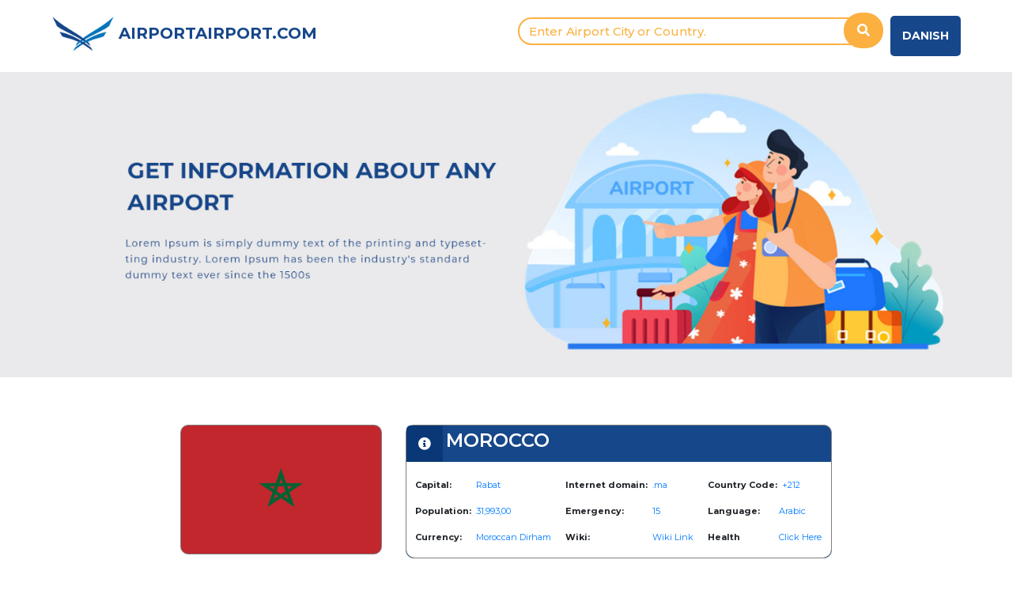

--- FILE ---
content_type: text/html; charset=UTF-8
request_url: http://airportairport.com/Marrakech-Morocco.html
body_size: 24499
content:
<!DOCTYPE html>
<html>
    <head>
        <meta name="viewport" content="width=device-width, initial-scale=1">
        <script src="frontend/js/jquery-3.5.1.min.js"></script>
        <link rel="stylesheet" type="text/css" href="frontend/css/bootstrap.min.css">
        <link href="frontend/fontawesome/css/all.css" rel="stylesheet">

                                    <title>Airports and tourist-information -  Marrakech|airport|health|currency|emergency number|AirportAirport.com</title>
                        
                <META name="description" content="Airports and tourist-information -  Marrakech - airport - health - currency - emergency number. AirportAirport.com gives you great information about all Airports in the world" >
            
                <META name="keywords" content="PAGE2TITLE,PAGE2KEYWORDS" >
        <META HTTP-EQUIV="Content-Language" CONTENT="CONTENT" >
        <META NAME="robots" CONTENT="all,index,follow" >
        <meta http-equiv="Content-Type" content="text/html; charset=CHARSET" />
        <meta name="classification" content="KEYWORDS">
        <META NAME="distribution" CONTENT="global" >
        <META NAME="author" CONTENT="Volation Aps" >
        <META NAME="copyright" CONTENT="Volation Aps" >
        <META NAME="revisit-after" content="1 days">
        <!-- end code-->



        <style>
            body {
                margin: 0;
                font-family: Arial, Helvetica, sans-serif;
                color:#16478A;
            }
            @media (min-width: 768px){
                .navbar-expand-md .navbar-collapse {

                    padding-left: 100px !important;
                }
            }
            ::placeholder {
                color: #fbb040 !important;
                /* opacity: 1;  Firefox */
                font-size: 15px;
            }

            :-ms-input-placeholder { /* Internet Explorer 10-11 */
                color: #fbb040;
                font-size: 15px;
            }

            ::-ms-input-placeholder { /* Microsoft Edge */
                color: #fbb040;
                font-size: 15px;
            }
            .form-group {
                margin:0;
                padding:15px ;

                &:first-child { border-color: transparent; }
            }

            .form-control {
                padding: 0px 10px 0 20px;
                margin-top: 5px;
                color: #333;
                font-size: 18px;
                font-weight: 500;
                border: 1px solid #555;
                -webkit-box-shadow: none;
                box-shadow: none;
                min-height:30px;
                height: auto;
                border-radius: 50px 0  0 50px !important;
            }
            .form-control :focus {
                -webkit-box-shadow: none;
                box-shadow: none;
                border-color: transparent;

            }

            /*            #searchbtn
                        { border:0;
                          padding: 0px 10px;
                          margin-top: 5px;
                          color: #fff;
                          background:#16478A;
                          font-size: 18px;
                          font-weight: 500;
                          border: 1px solid #555;
                          border-left: none;
                          -webkit-box-shadow: none;
                          box-shadow: none;
                          min-height:30px;
                          height: auto;
                          border-radius: 0 50px 50px 0 !important;
                        }*/
            .input-group{
                width: 85%;
                float: right;
            }

            img.bg {
                /* Set rules to fill background */
                min-height: 30px;
                /*min-width: 1024px;*/
                min-width: 690px;


                /* Set up proportionate scaling */
                width: 100%;
                height: auto;

                /* Set up positioning */
                position: absolute;
                top: 90px;
                left: 0;
            }

            @media screen and (max-width: 1024px) { /* Specific to this particular image */
                img.bg {
                    top: auto;
                    left: 50%;
                    margin-left: -512px;   /* 50% */
                }
            }
        </style>
        <!-- <script src="https://maps.google.com/maps?file=api&amp;v=2&key=AIzaSyCWSAfwazC2ARUpJeDHO5fkCrzSh4MdNHw"></script>-->
        <script src="https://maps.google.com/maps?file=api&amp;v=2&key=AIzaSyD5FtvXLVMjGsrB-1Sc63ZqV7RhE0O_zO4"></script>

        <script type="text/javascript">
//GOOGLE Maps
            var map;
            var mark;
            var geocoder;
//On start...
            function initialize(country, countryinfo, cityinfo) {
                //   map = new GMap2(document.getElementById("map_canvas"));
                map = new GMap2(document.getElementById("map_canvas"));

                //  map.setUIToDefault();
                map.disableDoubleClickZoom();
                map.disableDragging();
                map.disableScrollWheelZoom();
                //




                function createMarker(point, html, url) {

                    var marker = new GMarker(point);
                    GEvent.addListener(marker, "mouseover", function () {
                        marker.openInfoWindowHtml(html);
                    });
                    GEvent.addListener(marker, "click", function () {
                        window.location = url + ".html";
                    });
                    return marker;
                }
map.setCenter(new GLatLng(31.631321,-8.012478),12, G_NORMAL_MAP);var point = new GLatLng(33.362415,-7.583278);
    
                    var marker = createMarker(point, "<h4>Mohammed V Casablanca Airport</h4><h5>, Morocco<br /></h5><div class='googlepopup'><a href='Mohammed-V-Casablanca-CMN-Airport-Casablanca-Morocco.html' target=''>To the Airport - Click here</a></div>", "Mohammed-V-Casablanca-CMN-Airport-Casablanca-Morocco");
    map.addOverlay(marker);

var point = new GLatLng(31.607886,-8.031518);
    
                    var marker = createMarker(point, "<h4>Marrakech Menara  (RAK) Airport</h4><h5>, Morocco<br /></h5><div class='googlepopup'><a href='Marrakech-Menara-RAK-RAQ-Airport-Marrakech-Morocco.html' target=''>To the Airport - Click here</a></div>", "Marrakech-Menara-RAK-RAQ-Airport-Marrakech-Morocco");
    map.addOverlay(marker);

                //  map.setUIToDefault();
                geocoder = new GClientGeocoder();
            }
//------------------------------------------------------------------------------------------------------------------------
        </script>
        <script type="text/javascript">
            var WRInitTime = (new Date()).getTime();
        </script>
        <script type="text/javascript">
            var sc_project = 5158788;
            var sc_invisible = 1;
            var sc_partition = 56;
            var sc_click_stat = 1;
            var sc_security = "53533b0d";
        </script>
        <!--<script type="text/javascript">
          var _gaq = _gaq || [];
          _gaq.push(['_setAccount', 'UA-8681192-5']);
          _gaq.push(['_trackPageview']);
          (function() {
            var ga = document.createElement('script'); ga.type = 'text/javascript'; ga.async = true;
            ga.src = ('https:' == document.location.protocol ? 'https://ssl' : 'http://www') + '.google-analytics.com/ga.js';
            var s = document.getElementsByTagName('script')[0]; s.parentNode.insertBefore(ga, s);
          })();
        </script>-->


        <style type="text/css">
@media screen and (max-width: 1024px) {
                img.bg {
                    /*top: auto;*/
                    left: 50%;
                    margin-left: -512px;

                    top: 175px;
                    max-height: 200px;
                }
            }
    </style>
<!-- Global site tag (gtag.js) - Google Analytics -->
<script async src="https://www.googletagmanager.com/gtag/js?id=UA-8681192-5"></script>
<script>
  window.dataLayer = window.dataLayer || [];
  function gtag(){dataLayer.push(arguments);}
  gtag('js', new Date());

  gtag('config', 'UA-8681192-5');
</script>
    </head>
                <body onLoad="initialize(384,1000145,384)">
        

      <script src="https://code.jquery.com/jquery-3.5.1.min.js" integrity="sha256-9/aliU8dGd2tb6OSsuzixeV4y/faTqgFtohetphbbj0=" crossorigin="anonymous"></script>

            <script src="https://code.jquery.com/jquery-1.12.4.js"></script>

  <script src="https://code.jquery.com/ui/1.12.1/jquery-ui.js"></script>



        <link rel="stylesheet" type="text/css" href="frontend/css/bootstrap.min.css" />

          <link rel="stylesheet" href="//code.jquery.com/ui/1.12.1/themes/base/jquery-ui.css">

          <link rel="stylesheet" href="frontend/css/custom.css">
<link href="frontend/css/style.css" rel="stylesheet" type="text/css">
<script language="javascript" type="text/javascript">

    var submitted = false;

    function selectItem(event, data, formatted) {

        var target = data.value + ".html";

        window.location = target;

    }

    $(function () {

        //$("#SearchField").result(selectItem).autocomplete(								

        $("#SearchField").autocomplete({

            source: "search_results.php",

            width: 535,

            matchContains: true,

            selectFirst: true,

            max: 100,

            dataType: "json",

            select: function (event, ui) {



                var target = ui.item.value + ".html";

                window.location = target;

                    //window.open(target);
                    //window.open(target,'_blank');

            },

            extraParams: {submit: "Submit"},

            parse: function (data) {

                return $.map(data, function (row) {

                    return {

                        data: row,

                        value: row.value,

                        result: row.name

                    }

                });

            },

            formatItem: function (row) {

                return row.name;

            }

        });

    });

</script>



<div class="">
    <div class="header">
        <div class="row">
            <div class="col-md-6 logo" style="margin-top:20px">
                <a href="" class="text-decoration-none h5">
                    <img src="frontend/images/title.png" width="80">
                </a>
                <a href="http://airportairport.com/" class="h5 logo-name font-weight-bold">AIRPORTAIRPORT.COM</a>
            </div>
            <div class="col-md-5 mt-3">
                <form action="#" method="post" role="search">
                    <div class="input-group">
                        <input id="SearchField" type="text" style="border:2px solid #fbb040;height:35px;top: 1px;"
                            class="form-control" placeholder="Enter Airport City or Country." />
                        <div class="input-group-append">
                            <button
                                style="z-index: 111; background-color:#fbb040;border:0px solid #fbb040; border-radius: 35px;margin-left: -25px;width: 50px;height: 45px;"
                                type="submit" class="btn btn-primary"><i style="color:#fff;" class="fa fa-search fa-1x" aria-hidden="true"></i></button>
                        </div>
                    </div>
            
                </form>
            
            </div>
            <div class="col-md-1">
                <div class="dropdown float-right desktop-lang">
                    <!-- <button onclick="myFunction()" class="dropbtn">English</button>
                    <div id="myDropdown" class="dropdown-content"> -->
                        <a target="_blank" class="language-btn desktop-lang" href="http://lufthavn.dk/">Danish</a>
                    <!-- </div> -->
                </div>
            </div>
        </div>
    </div>
</div>

<script>
/* When the user clicks on the button,
toggle between hiding and showing the dropdown content */
function myFunction() {
document.getElementById("myDropdown").classList.toggle("show");
}

// Close the dropdown menu if the user clicks outside of it
window.onclick = function(event) {
if (!event.target.matches('.dropbtn')) {
    var dropdowns = document.getElementsByClassName("dropdown-content");
    var i;
    for (i = 0; i < dropdowns.length; i++) {
    var openDropdown = dropdowns[i];
    if (openDropdown.classList.contains('show')) {
        openDropdown.classList.remove('show');
    }
    }
}
} 
</script>

</div>

        <div class="">
            <div class="full-image">
                                    <a target="_blank" href="javascript:void(0)" >
                                <div class="row">
                                        
                    <div class="col-md-12">
                        <img src='frontend/images/default.png' style="width: inherit;max-width: -webkit-fill-available;" class="bg1" id="bg1" alt="" />
                         
                    </div>
                                    </div>
                 </a>
            </div>
        </div>


            


        <div class="flag-info">
            <div class="">
                <div class="col-md-8 m-auto">
                    <div class="row">
                        <div class="col-md-4">
                            <div class="image-box text-center align-middle" style="background-image: url('images/flags/morocco-flag.png');">
                            </div>
                        </div>
                        <div class="col-md-8">
                            <div class="card info-table">
                                <div class="d-flex">
                                    <i class="fa fa-info-circle text-white icon-look" aria-hidden="true"></i>&nbsp;
                                <h4  class="card-title country-name">MOROCCO</h4>
                                </div>
                                <div class="card-body table-responsive"
                                    style="background-color: #fff;border-bottom-left-radius: 10px;border-bottom-right-radius: 10px;">
                    
                                    <table class="table table-borderless desktop-table">
                                    <thead>
                                        <tr>
                                            <th scope="row">
                                                <p>Capital:</p>
                                            </th>
                                            <td>
                                                <p class="text-primary ml-1">Rabat</p>
                                            </td>
                                            <th scope="row">
                                                <p class="ml-3">Internet domain:</p>
                                            </th>
                                            <td>
                                                <p class="text-primary ml-1"> .ma</p>
                                            </td>
                                            <th scope="row">
                                                <p class="ml-3">Country Code:</p>
                                            </th>
                                            <td>
                                                <p class="text-primary ml-1"> +212</p>
                                            </td>
                                        </tr>
                                        <tr>
                                            <th scope="row">
                                                <p>Population:</p>
                                            </th>
                                            <td>
                                                <p class="text-primary ml-1"> 31,993,00</p>
                                            </td>
                                            <th scope="row">
                                                <p class="ml-3">Emergency:</p>
                                            </th>
                                            <td>
                                                <p class="text-primary ml-1">15</p>
                                            </td>
                                            <th scope="row">
                                                <p class="ml-3">Language:</p>
                                            </th>
                                            <td>
                                                <p class="text-primary">Arabic</p>
                                            </td>
                                        </tr>
                                        <tr>
                                            <th scope="row">
                                                <p>Currency:</p>
                                            </th>
                                            <td>
                                                <p class="text-primary ml-1">Moroccan Dirham</p>
                                            </td>
                                            <th scope="row">
                                                <p class="ml-3">Wiki:</p>
                                            </th>
                                            <td>
                                                <p class="text-primary ml-1"><a href="http://en.wikipedia.org/wiki/Morocco" class="link_aa" target="_blank">Wiki Link</a></p>
                                            </td>
                                            <th scope="row">
                                                <p class="ml-3"> Health</p>
                                            </th>
                                            <td>
                                                <p class="text-primary"><a href="http://www.mdtravelhealth.com/destinations/africa/morocco.php" class="link_aa" target="_blank">Click Here</a></p>
                                            </td>
                                        </tr>
                                        
                                        </tbody>
                                </table>

                                <!-- Mobile Table -->
                                <table class="table mobile-table">
                                <tbody>
                                    <tr>
                                    <th scope="row"><p>Capital:</p></th>
                                        <td>
                                            <p class="text-primary ml-2">Rabat                                                </p>
                                        </td>
                                    </tr>
                                    <tr>
                                    <th scope="row"><p>Population:</p></th>
                                    <td>
                                        <p class="text-primary ml-2"> 31,993,00</p>
                                    </td>
                                    </tr>
                                    <tr>
                                    <th scope="row"><p>Internet domain:</p></th>
                                    <td>
                                        <p class="text-primary ml-2"> .ma</p>
                                    </td>
                                    </tr>
                                    <tr>
                                    <th scope="row"><p>Currency:</p></th>
                                    <td>
                                        <p class="text-primary ml-2">Moroccan Dirham</p>
                                    </td>
                                    </tr>
                                    <tr>
                                    <th scope="row"><p>Emergency:</p></th>
                                    <td>
                                            <p class="text-primary ml-2">15</p>
                                        </td>
                                    </tr>
                                    <tr>
                                    <th scope="row"><p>Wiki:</p></th>
                                    <td>
                                        <p class="text-primary ml-2"><a href="http://en.wikipedia.org/wiki/Morocco" class="link_aa" target="_blank">Wiki Link</a></p>
                                    </td>
                                    </tr>
                                    <tr>
                                    <th scope="row"><p>Country Code:</p></th>
                                    <td>
                                        <p class="text-primary ml-2"> +212</p>
                                    </td>
                                    </tr>
                                    <tr>
                                    <th scope="row"><p>Language:</p></th>
                                    <td>
                                        <p class="text-primary ml-2">Arabic</p>
                                    </td>
                                    </tr>
                                    <tr>
                                    <th scope="row"><p>Health:</p></th>
                                    <td>
                                        <p class="text-primary ml-2"><a href="http://www.mdtravelhealth.com/destinations/africa/morocco.php" class="link_aa" target="_blank">Click Here</a></p>
                                    </td>
                                    </tr>
                                </tbody>
                                </table>
                    
                                    
                    
                                </div>
                            </div>
                    
                        </div>
                    </div>
                </div>
            </div>
        </div><!-- #info area -->

<div class="" style="margin-top:50px;margin-bottom:50px;">
            <div class="col-md-8 m-auto">
                <div id="map_canvas" style="width:100%;height:650px;"></div>
            </div>
        </div>
        
        <div class="about-tab" style="margin-top:50px;margin-bottom:100px;">
            <div class="col-md-8 m-auto">
                <div class="card">
                    <div class="d-flex">
                        <i class="fa fa-info-circle icon-look text-white" aria-hidden="true"></i>
                    <h4 style="color: #fff;padding: 10px 0px 0px 10px;" class="card-title ">INFORMATION ABOUT MARRAKECH MOROCCO</h4>
                    </div>
                    <div class="card-body"
                        style="background-color: #fff;border-bottom-left-radius: 10px;border-bottom-right-radius: 10px;">
                        <p class="card-text">
                                                    </p>
                    </div>
                </div>

            </div>
        </div>


<!-- Footer -->

    <div class="footer-non-sticky">
        <div class="footer-bar">
            <div class="row">
                <div class="col-md-4 border-footer-logo">
                    <div class="footer-logo">
                        <a href="" class="text-decoration-none h5 logo">
                            <img src="frontend/images/title.png" width="80">
                        </a>
                        <a href="http://airportairport.com/" class="h5 footer-logo-name">AIRPORTAIRPORT.COM</a>
                    </div>
                </div>
    
                <div class="col-md-2">
                    <div class="dropdown text-center mobile-lang my-2">
                        <a target="_blank" class="text-white" href="http://property-near.com/boffo/airportnew/lufthavan/">Danish</a>
                    </div>
                </div>
                
                <div class="col-md-6">
                    <div class="footer-nav text-center">
                        <a href="sitemap.php" class="nav" style="color:#ffffff;">SITE MAP</a>
                    </div>
                </div>
    
            </div>
        </div>
    </div>

    <script src="frontend/js/bootstrap.min.js"></script>
    </body>
</html>

--- FILE ---
content_type: text/css
request_url: http://airportairport.com/frontend/css/style.css
body_size: 10149
content:
@import url('https://fonts.googleapis.com/css2?family=Montserrat:ital,wght@0,100;0,200;0,300;0,400;0,500;0,600;0,700;0,800;0,900;1,100;1,200;1,300;1,400;1,500;1,600;1,700;1,800;1,900&display=swap');



body {

    overflow-x: hidden;
    font-family: 'Montserrat', sans-serif;
    margin: 0;
    padding: 0;

}

.language-btn {
    background-color: #16478A;
    color: #fff;
    border-radius: 5px;
    padding: 15px;
    font-size: 14px;
    font-weight: bold;
    border: none;
    cursor: pointer;
    text-transform: uppercase;
}

.language-btn:hover {
    color: #fff;
}

.background-img-banner {
    padding: 100px 200px;
    background-position: center center;
    background-repeat: no-repeat;
    width: inherit;
    max-width: -webkit-fill-available;
}


.header {

    margin-left: 65px;

    margin-right: 65px;

}

.mobile-lang {
    display: none;
}

.desktop-lang {
    display: block;
}

 /* Dropdown Button */
.dropbtn {
  background-color: #16478A;
  color: white;
  padding: 10px;
  font-size: 14px;
  border: none;
  border-radius: 5px;
  cursor: pointer;
}

/* Dropdown button on hover & focus */
.dropbtn:hover, .dropbtn:focus {
  background-color: #16478A;
}

/* The container <div> - needed to position the dropdown content */
.dropdown {
    margin-top: 20px;
  position: relative;
  /* display: inline-block; */
}

/* Dropdown Content (Hidden by Default) */
.dropdown-content {
  display: none;
  position: absolute;
  background-color: #ffffff;
  min-width: 63px;
  border-radius: 5px;
  border: 0.2px solid #16478A;
  box-shadow: 0px 8px 16px 0px rgba(255, 255, 255, 0.048);
  z-index: 1;
}

/* Links inside the dropdown */
.dropdown-content a {
  color: black;
  padding: 10px;
  font-size: 14px;
  text-decoration: none;
  display: block;
}

/* Change color of dropdown links on hover */
.dropdown-content a:hover {background-color: #dfdfdf}

/* Show the dropdown menu (use JS to add this class to the .dropdown-content container when the user clicks on the dropdown button) */
.show {display:block;} 


.logo a:hover {

    text-decoration: none;

    color: #16478A !important;

}



.logo-name {

    font-weight: 900;

    color: #16478A !important;

}



.traveller-image {

    max-width: 115%;

}



.info-section {

    padding: 30px 80px 20px 50px;

}



.get-info {

    margin-bottom: 30px;

    font-size: 32px;

    font-weight: 700;

}



.get-info-details {

    font-size: 12px;
    margin-bottom: 15px;

    text-align: center;

}



.footer {

  position: fixed;

  left: 0;

  bottom: 0;

  height: 70px;

  width: 100%;

  background-color: #16478A;

  padding-top: 15px;

  color: white;

}



.footer-non-sticky {

  height: 70px;

  width: 100%;

  background-color: #16478A;

  padding-top: 15px;

  color: white;

}



.border-footer-logo {

    border-bottom: 0px;

}



.footer-bar {

    padding-left: 65px;

    padding-right: 20px;

}



.footer-logo-name {

    padding-top: 30px;

    max-width: 60px;

    font-weight: 700;

}



.footer-logo a:hover {

    color: #fff;

    text-decoration: none;

}



.footer-nav {

    float: right;

    display: flex;

}



.footer-nav a {

    margin-top: 15px;

    font-size: 13px;

    font-weight: 600;

    padding: 0px 15px;

}



.footer-nav a:hover {

    text-decoration: none;

}



.desktop-form {

    display: block;

}



.mobile-form {

    display: none;

}



.hero-bg {

    background-color: #EAEAEC;

    margin-top: 20px;

    padding: 40px 0px;

}



.full-image {

    margin-top: 20px;

    /* max-width: 100%; */

}



.full-image img {

    /* max-width: 100%; */

    /* width: fit-content; */

}



.hero-heading {

    margin-top: 80px;

}



.hero-heading h2  {

    font-weight: 700;

    color: #16478A;

}



.hero-heading p {

    color: #16478A;

}



.table {

    margin-bottom: 2px !important;

}



.table td, .table th {

    border: none !important;

    padding: 1px !important;

}

.image-box {
    border: 1px solid grey;
    border-radius: 10px;
    padding: 81px 50px;
    /* max-width: 257px; */
    /* max-height: 250px; */
    background-position: center; 
    background-size: cover;
}

.table thead th{

    border: none !important;

}

.mobile-table {
    display: none;
}

.desktop-table {
    display: block;
}

.flag-info {

    margin-top: 60px;

}



.table p {

    font-size: 11px;
    margin-bottom: 5px !important;
    margin-top: 10px !important;

}




.flag-border {

    border: 0.3px solid #16478A;

    border-radius: 10px;

    max-width: 230px;

}



.card-body {

    padding: 10px !important;

}



.options-img {

    max-width: 100%;

    margin-bottom: 25px;

    margin-top: 25px;

}



.social-links a {

    text-decoration: none;

}



.map-area {

    margin-top: 50px;

    margin-bottom: 50px;

    border-radius: 5px;

    border: 0.2px solid grey;

}


.icon-look {

    background-color: #0A3876;

    border-top-left-radius: 5px;

    border-color: grey;

    padding: 15px;

}



.country-name {

    font-weight: 600;

    padding: 5px 0px;

    color: #fff;

    margin-bottom: 0px;

}

/* .country-flag {
    max-width: 245px;
} */



.card {

    border: 1px solid grey !important;

    background-color: #16478A;

    min-height:167px;

    border-radius: 10px;

}



.card-title {

    margin-bottom: 0px !important;
    border-top-right-radius: 5px;

}



.info-table {

    background-color: #16478A !important;

    min-height:167px;

    border: 1px solid #0a3877;

    border-radius: 10px;

}







.about-tab h4 {

    background-color: #16478A;

    padding: 10px 0px;

    width: 100%;

}



.facilities-area {

    margin-top: 50px;

    margin-bottom: 50px;

}



@media (max-width: 480px){


    html, body {
        overflow-x:hidden
         
        } 

    body {

    overflow-x: hidden !important;

    font-family: 'Montserrat', sans-serif;

}



    .header {

        text-align: center;

    }



    .traveller-image{

        max-width: 95%;

    }



    .desktop-form {

        display: none;

    }



    .mobile-form {

        display: block;

        margin-top: -40px;

    }



    .mobile-form .form-control {

        border: 1px solid #fbb040;

        height: 10px;

        top: -3px;

        min-height: 40px;

        margin-bottom: 80px;

    }



    .mobile-form-submit {

        z-index: 111; 

        background-color:#fbb040; 

        border: 1px solid #fbb040;

        border-radius: 65px !important;

        margin-left: -40px; 

        margin-top: -5px;

        width: 60px; 

        height: 60px;

    }



    .input-group {

        padding: 0px 15px;

    }



    .info-section {

        padding: 10px;

    }



    .get-info {

        font-size: 16px;

        margin-bottom: 10px;

    }



    .footer {

        position: relative;

        height: 100%;

        padding-left: 10px;

        padding-right: 10px;

        text-align: center;

        background-color: #16478A;

    }



    .footer-bar {

        background-color: #16478A;

        padding-left: 5px;

        padding-right: 5px;

    }



    .footer-logo {

        margin-bottom: 15px;

    }



    .border-footer-logo {

        display: block;

        border-bottom: 1px solid #fff;

    }



    .footer-logo-name {

        padding-top: 5px;

        max-width: 100%;

        font-weight: 700;

    }



    .social-icons {

        justify-content: center;

        margin-bottom: 5px;

    }



    .hr-footer {

        display: block;

        border: 1px solid #fff;

        max-width: 100%;

        margin: 0px;

        padding-right: 0px;

        padding-left: 0px;

    }
    
    .footer-nav {
        float: none;
        text-align: center;
    }


    .footer-nav a {

        display: content;

        font-size: 16px;

        font-weight: 600;

        margin: 15px auto;
        padding: 20px !important;
        /*text-align: center;*/

    }
    
    .image-box {
        margin-top: 50px;
    }



    .info-table {

        margin-top: 50px;

    }



    .header {

        margin-left: 0px;

        margin-right: 0px;

    }



    .logo {

        margin-left: 55px;

        margin-right: 55px;

    }



    .full-image img {

        max-width: 100%;

    }



    .flag-border {

        max-width: 100%;

        margin-bottom: 20px;

    }



    .flag-info {

        margin-top: 20px;

    }



    .flag-info .card {

        margin-bottom: 20px !important;

    }



    .facilities-area {

        margin-top: 20px;

        margin-bottom: 20px;

    }

    .options-img {
        width: 100%;
    }

    .footer-non-sticky .footer-nav a {

        padding: 10px !important;

    }



    .social-links a  img {

        max-width: 50px;

    }


    .map-area {

        margin-top: 20px;

    }

    .mobile-table {
        display: block;
    }

    .desktop-table {
        display: none;
    }

    .table p {
        font-size: 12px;
    }

    .mobile-lang {
        display: block;
    }

    .desktop-lang {
        display: none;
    }

    /* Dropdown button on hover & focus */
    .dropbtn:hover, .dropbtn:focus {
        background-color: #16478A;
    }

    /* The container <div> - needed to position the dropdown content */
    .dropdown {
        margin-top: 0px;
        position: inherit;
        top: 0;
        right: 0;
    }

    /* Dropdown Content (Hidden by Default) */
    .dropdown-content {
        display: none;
        position: absolute;
        background-color: #ffffff;
        min-width: 63px;
        border-radius: 5px;
        border: 0.2px solid #16478A;
        box-shadow: 0px 8px 16px 0px rgba(255, 255, 255, 0.048);
        z-index: 1;
    }

    /* Links inside the dropdown */
    .dropdown-content a {
        color: black;
        padding: 10px;
        font-size: 14px;
        text-decoration: none;
        display: block;
    }

    /* Change color of dropdown links on hover */
    .dropdown-content a:hover {background-color: #dfdfdf}

    /* Show the dropdown menu (use JS to add this class to the .dropdown-content container when the user clicks on the dropdown button) */
    .show {display:block;} 

}